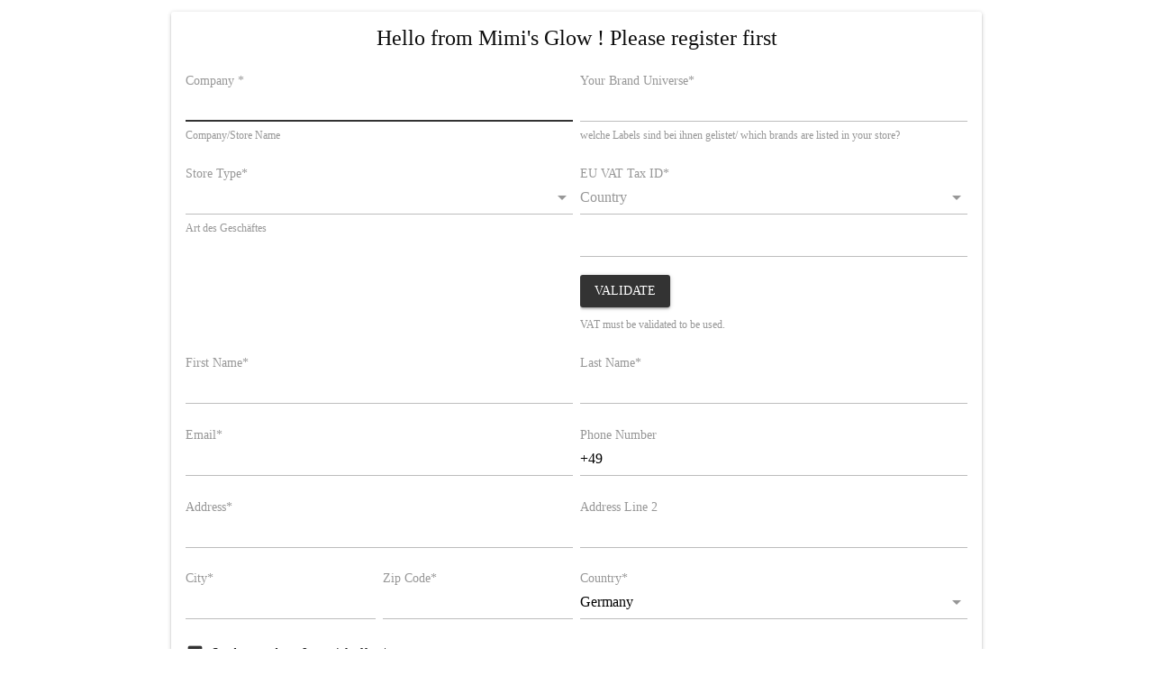

--- FILE ---
content_type: text/html; charset=utf-8
request_url: https://b2b.mimisglow.com/collections/mimis-taschen
body_size: 10553
content:
 
       
      
          
      <!-- using block list: off -->
      <!-- current request path:/collections/mimis-taschen -->
      <!-- shop lock exceptions:/ -->
      <!--restricting page: true -->
      <!--shop locking: on -->
      
      
      
       
        
      

      
      

    
     
    
        
      
        <!-- lock on -->

            
                
<!DOCTYPE html>
<html lang="en">
<head> 

<meta name="title" content="MIMI&#39;S Taschen - Login"> 

  <meta name="description" content=" ">

<meta name="viewport" content="user-scalable=no, initial-scale=1, maximum-scale=1, minimum-scale=1, width=device-width">
<title>MIMI&#39;S Taschen - Login</title>

<script>window.performance && window.performance.mark && window.performance.mark('shopify.content_for_header.start');</script><meta id="shopify-digital-wallet" name="shopify-digital-wallet" content="/58614349999/digital_wallets/dialog">
<link rel="alternate" type="application/atom+xml" title="Feed" href="/collections/mimis-taschen.atom" />
<link rel="next" href="/collections/mimis-taschen?page=2">
<link rel="alternate" type="application/json+oembed" href="https://b2b.mimisglow.com/collections/mimis-taschen.oembed">
<script async="async" src="/checkouts/internal/preloads.js?locale=de-DE"></script>
<script id="shopify-features" type="application/json">{"accessToken":"fb2acacc8e8c345009b12ca7424c016e","betas":["rich-media-storefront-analytics"],"domain":"b2b.mimisglow.com","predictiveSearch":true,"shopId":58614349999,"locale":"de"}</script>
<script>var Shopify = Shopify || {};
Shopify.shop = "mimis-glow-b2b.myshopify.com";
Shopify.locale = "de";
Shopify.currency = {"active":"EUR","rate":"1.0"};
Shopify.country = "DE";
Shopify.theme = {"name":"Atelier","id":185614631178,"schema_name":"Atelier","schema_version":"3.1.0","theme_store_id":3621,"role":"main"};
Shopify.theme.handle = "null";
Shopify.theme.style = {"id":null,"handle":null};
Shopify.cdnHost = "b2b.mimisglow.com/cdn";
Shopify.routes = Shopify.routes || {};
Shopify.routes.root = "/";</script>
<script type="module">!function(o){(o.Shopify=o.Shopify||{}).modules=!0}(window);</script>
<script>!function(o){function n(){var o=[];function n(){o.push(Array.prototype.slice.apply(arguments))}return n.q=o,n}var t=o.Shopify=o.Shopify||{};t.loadFeatures=n(),t.autoloadFeatures=n()}(window);</script>
<script id="shop-js-analytics" type="application/json">{"pageType":"collection"}</script>
<script defer="defer" async type="module" src="//b2b.mimisglow.com/cdn/shopifycloud/shop-js/modules/v2/client.init-shop-cart-sync_BxliUFcT.de.esm.js"></script>
<script defer="defer" async type="module" src="//b2b.mimisglow.com/cdn/shopifycloud/shop-js/modules/v2/chunk.common_D4c7gLTG.esm.js"></script>
<script type="module">
  await import("//b2b.mimisglow.com/cdn/shopifycloud/shop-js/modules/v2/client.init-shop-cart-sync_BxliUFcT.de.esm.js");
await import("//b2b.mimisglow.com/cdn/shopifycloud/shop-js/modules/v2/chunk.common_D4c7gLTG.esm.js");

  window.Shopify.SignInWithShop?.initShopCartSync?.({"fedCMEnabled":true,"windoidEnabled":true});

</script>
<script>(function() {
  var isLoaded = false;
  function asyncLoad() {
    if (isLoaded) return;
    isLoaded = true;
    var urls = ["https:\/\/boostsales.apps.avada.io\/scripttag\/countdown\/avada-countdown.min.js?shop=mimis-glow-b2b.myshopify.com","https:\/\/boostsales.apps.avada.io\/scripttag\/badge\/avada-badge.min.js?shop=mimis-glow-b2b.myshopify.com","https:\/\/cdn.shopify.com\/s\/files\/1\/0586\/1434\/9999\/t\/10\/assets\/booster_eu_cookie_58614349999.js?v=1688914330\u0026shop=mimis-glow-b2b.myshopify.com"];
    for (var i = 0; i < urls.length; i++) {
      var s = document.createElement('script');
      s.type = 'text/javascript';
      s.async = true;
      s.src = urls[i];
      var x = document.getElementsByTagName('script')[0];
      x.parentNode.insertBefore(s, x);
    }
  };
  if(window.attachEvent) {
    window.attachEvent('onload', asyncLoad);
  } else {
    window.addEventListener('load', asyncLoad, false);
  }
})();</script>
<script id="__st">var __st={"a":58614349999,"offset":3600,"reqid":"ea91fcd2-b380-424b-8ea0-05234e710569-1764655781","pageurl":"b2b.mimisglow.com\/collections\/mimis-taschen","u":"c07cd148b4e6","p":"collection","rtyp":"collection","rid":485975523594};</script>
<script>window.ShopifyPaypalV4VisibilityTracking = true;</script>
<script id="form-persister">!function(){'use strict';const t='contact',e='new_comment',n=[[t,t],['blogs',e],['comments',e],[t,'customer']],o='password',r='form_key',c=['recaptcha-v3-token','g-recaptcha-response','h-captcha-response',o],s=()=>{try{return window.sessionStorage}catch{return}},i='__shopify_v',u=t=>t.elements[r],a=function(){const t=[...n].map((([t,e])=>`form[action*='/${t}']:not([data-nocaptcha='true']) input[name='form_type'][value='${e}']`)).join(',');var e;return e=t,()=>e?[...document.querySelectorAll(e)].map((t=>t.form)):[]}();function m(t){const e=u(t);a().includes(t)&&(!e||!e.value)&&function(t){try{if(!s())return;!function(t){const e=s();if(!e)return;const n=u(t);if(!n)return;const o=n.value;o&&e.removeItem(o)}(t);const e=Array.from(Array(32),(()=>Math.random().toString(36)[2])).join('');!function(t,e){u(t)||t.append(Object.assign(document.createElement('input'),{type:'hidden',name:r})),t.elements[r].value=e}(t,e),function(t,e){const n=s();if(!n)return;const r=[...t.querySelectorAll(`input[type='${o}']`)].map((({name:t})=>t)),u=[...c,...r],a={};for(const[o,c]of new FormData(t).entries())u.includes(o)||(a[o]=c);n.setItem(e,JSON.stringify({[i]:1,action:t.action,data:a}))}(t,e)}catch(e){console.error('failed to persist form',e)}}(t)}const f=t=>{if('true'===t.dataset.persistBound)return;const e=function(t,e){const n=function(t){return'function'==typeof t.submit?t.submit:HTMLFormElement.prototype.submit}(t).bind(t);return function(){let t;return()=>{t||(t=!0,(()=>{try{e(),n()}catch(t){(t=>{console.error('form submit failed',t)})(t)}})(),setTimeout((()=>t=!1),250))}}()}(t,(()=>{m(t)}));!function(t,e){if('function'==typeof t.submit&&'function'==typeof e)try{t.submit=e}catch{}}(t,e),t.addEventListener('submit',(t=>{t.preventDefault(),e()})),t.dataset.persistBound='true'};!function(){function t(t){const e=(t=>{const e=t.target;return e instanceof HTMLFormElement?e:e&&e.form})(t);e&&m(e)}document.addEventListener('submit',t),document.addEventListener('DOMContentLoaded',(()=>{const e=a();for(const t of e)f(t);var n;n=document.body,new window.MutationObserver((t=>{for(const e of t)if('childList'===e.type&&e.addedNodes.length)for(const t of e.addedNodes)1===t.nodeType&&'FORM'===t.tagName&&a().includes(t)&&f(t)})).observe(n,{childList:!0,subtree:!0,attributes:!1}),document.removeEventListener('submit',t)}))}()}();</script>
<script integrity="sha256-52AcMU7V7pcBOXWImdc/TAGTFKeNjmkeM1Pvks/DTgc=" data-source-attribution="shopify.loadfeatures" defer="defer" src="//b2b.mimisglow.com/cdn/shopifycloud/storefront/assets/storefront/load_feature-81c60534.js" crossorigin="anonymous"></script>
<script data-source-attribution="shopify.dynamic_checkout.dynamic.init">var Shopify=Shopify||{};Shopify.PaymentButton=Shopify.PaymentButton||{isStorefrontPortableWallets:!0,init:function(){window.Shopify.PaymentButton.init=function(){};var t=document.createElement("script");t.src="https://b2b.mimisglow.com/cdn/shopifycloud/portable-wallets/latest/portable-wallets.de.js",t.type="module",document.head.appendChild(t)}};
</script>
<script data-source-attribution="shopify.dynamic_checkout.buyer_consent">
  function portableWalletsHideBuyerConsent(e){var t=document.getElementById("shopify-buyer-consent"),n=document.getElementById("shopify-subscription-policy-button");t&&n&&(t.classList.add("hidden"),t.setAttribute("aria-hidden","true"),n.removeEventListener("click",e))}function portableWalletsShowBuyerConsent(e){var t=document.getElementById("shopify-buyer-consent"),n=document.getElementById("shopify-subscription-policy-button");t&&n&&(t.classList.remove("hidden"),t.removeAttribute("aria-hidden"),n.addEventListener("click",e))}window.Shopify?.PaymentButton&&(window.Shopify.PaymentButton.hideBuyerConsent=portableWalletsHideBuyerConsent,window.Shopify.PaymentButton.showBuyerConsent=portableWalletsShowBuyerConsent);
</script>
<script data-source-attribution="shopify.dynamic_checkout.cart.bootstrap">document.addEventListener("DOMContentLoaded",(function(){function t(){return document.querySelector("shopify-accelerated-checkout-cart, shopify-accelerated-checkout")}if(t())Shopify.PaymentButton.init();else{new MutationObserver((function(e,n){t()&&(Shopify.PaymentButton.init(),n.disconnect())})).observe(document.body,{childList:!0,subtree:!0})}}));
</script>
<link rel="stylesheet" media="screen" href="//b2b.mimisglow.com/cdn/shop/t/12/compiled_assets/styles.css?2623">
<script id="sections-script" data-sections="main-collection" defer="defer" src="//b2b.mimisglow.com/cdn/shop/t/12/compiled_assets/scripts.js?2623"></script>
<script>window.performance && window.performance.mark && window.performance.mark('shopify.content_for_header.end');</script>
<link rel="canonical" href="https://b2b.mimisglow.com/collections/mimis-taschen">
<link href="https://monorail-edge.shopifysvc.com" rel="dns-prefetch">
<script>(function(){if ("sendBeacon" in navigator && "performance" in window) {try {var session_token_from_headers = performance.getEntriesByType('navigation')[0].serverTiming.find(x => x.name == '_s').description;} catch {var session_token_from_headers = undefined;}var session_cookie_matches = document.cookie.match(/_shopify_s=([^;]*)/);var session_token_from_cookie = session_cookie_matches && session_cookie_matches.length === 2 ? session_cookie_matches[1] : "";var session_token = session_token_from_headers || session_token_from_cookie || "";function handle_abandonment_event(e) {var entries = performance.getEntries().filter(function(entry) {return /monorail-edge.shopifysvc.com/.test(entry.name);});if (!window.abandonment_tracked && entries.length === 0) {window.abandonment_tracked = true;var currentMs = Date.now();var navigation_start = performance.timing.navigationStart;var payload = {shop_id: 58614349999,url: window.location.href,navigation_start,duration: currentMs - navigation_start,session_token,page_type: "collection"};window.navigator.sendBeacon("https://monorail-edge.shopifysvc.com/v1/produce", JSON.stringify({schema_id: "online_store_buyer_site_abandonment/1.1",payload: payload,metadata: {event_created_at_ms: currentMs,event_sent_at_ms: currentMs}}));}}window.addEventListener('pagehide', handle_abandonment_event);}}());</script>
<script id="web-pixels-manager-setup">(function e(e,d,r,n,o){if(void 0===o&&(o={}),!Boolean(null===(a=null===(i=window.Shopify)||void 0===i?void 0:i.analytics)||void 0===a?void 0:a.replayQueue)){var i,a;window.Shopify=window.Shopify||{};var t=window.Shopify;t.analytics=t.analytics||{};var s=t.analytics;s.replayQueue=[],s.publish=function(e,d,r){return s.replayQueue.push([e,d,r]),!0};try{self.performance.mark("wpm:start")}catch(e){}var l=function(){var e={modern:/Edge?\/(1{2}[4-9]|1[2-9]\d|[2-9]\d{2}|\d{4,})\.\d+(\.\d+|)|Firefox\/(1{2}[4-9]|1[2-9]\d|[2-9]\d{2}|\d{4,})\.\d+(\.\d+|)|Chrom(ium|e)\/(9{2}|\d{3,})\.\d+(\.\d+|)|(Maci|X1{2}).+ Version\/(15\.\d+|(1[6-9]|[2-9]\d|\d{3,})\.\d+)([,.]\d+|)( \(\w+\)|)( Mobile\/\w+|) Safari\/|Chrome.+OPR\/(9{2}|\d{3,})\.\d+\.\d+|(CPU[ +]OS|iPhone[ +]OS|CPU[ +]iPhone|CPU IPhone OS|CPU iPad OS)[ +]+(15[._]\d+|(1[6-9]|[2-9]\d|\d{3,})[._]\d+)([._]\d+|)|Android:?[ /-](13[3-9]|1[4-9]\d|[2-9]\d{2}|\d{4,})(\.\d+|)(\.\d+|)|Android.+Firefox\/(13[5-9]|1[4-9]\d|[2-9]\d{2}|\d{4,})\.\d+(\.\d+|)|Android.+Chrom(ium|e)\/(13[3-9]|1[4-9]\d|[2-9]\d{2}|\d{4,})\.\d+(\.\d+|)|SamsungBrowser\/([2-9]\d|\d{3,})\.\d+/,legacy:/Edge?\/(1[6-9]|[2-9]\d|\d{3,})\.\d+(\.\d+|)|Firefox\/(5[4-9]|[6-9]\d|\d{3,})\.\d+(\.\d+|)|Chrom(ium|e)\/(5[1-9]|[6-9]\d|\d{3,})\.\d+(\.\d+|)([\d.]+$|.*Safari\/(?![\d.]+ Edge\/[\d.]+$))|(Maci|X1{2}).+ Version\/(10\.\d+|(1[1-9]|[2-9]\d|\d{3,})\.\d+)([,.]\d+|)( \(\w+\)|)( Mobile\/\w+|) Safari\/|Chrome.+OPR\/(3[89]|[4-9]\d|\d{3,})\.\d+\.\d+|(CPU[ +]OS|iPhone[ +]OS|CPU[ +]iPhone|CPU IPhone OS|CPU iPad OS)[ +]+(10[._]\d+|(1[1-9]|[2-9]\d|\d{3,})[._]\d+)([._]\d+|)|Android:?[ /-](13[3-9]|1[4-9]\d|[2-9]\d{2}|\d{4,})(\.\d+|)(\.\d+|)|Mobile Safari.+OPR\/([89]\d|\d{3,})\.\d+\.\d+|Android.+Firefox\/(13[5-9]|1[4-9]\d|[2-9]\d{2}|\d{4,})\.\d+(\.\d+|)|Android.+Chrom(ium|e)\/(13[3-9]|1[4-9]\d|[2-9]\d{2}|\d{4,})\.\d+(\.\d+|)|Android.+(UC? ?Browser|UCWEB|U3)[ /]?(15\.([5-9]|\d{2,})|(1[6-9]|[2-9]\d|\d{3,})\.\d+)\.\d+|SamsungBrowser\/(5\.\d+|([6-9]|\d{2,})\.\d+)|Android.+MQ{2}Browser\/(14(\.(9|\d{2,})|)|(1[5-9]|[2-9]\d|\d{3,})(\.\d+|))(\.\d+|)|K[Aa][Ii]OS\/(3\.\d+|([4-9]|\d{2,})\.\d+)(\.\d+|)/},d=e.modern,r=e.legacy,n=navigator.userAgent;return n.match(d)?"modern":n.match(r)?"legacy":"unknown"}(),u="modern"===l?"modern":"legacy",c=(null!=n?n:{modern:"",legacy:""})[u],f=function(e){return[e.baseUrl,"/wpm","/b",e.hashVersion,"modern"===e.buildTarget?"m":"l",".js"].join("")}({baseUrl:d,hashVersion:r,buildTarget:u}),m=function(e){var d=e.version,r=e.bundleTarget,n=e.surface,o=e.pageUrl,i=e.monorailEndpoint;return{emit:function(e){var a=e.status,t=e.errorMsg,s=(new Date).getTime(),l=JSON.stringify({metadata:{event_sent_at_ms:s},events:[{schema_id:"web_pixels_manager_load/3.1",payload:{version:d,bundle_target:r,page_url:o,status:a,surface:n,error_msg:t},metadata:{event_created_at_ms:s}}]});if(!i)return console&&console.warn&&console.warn("[Web Pixels Manager] No Monorail endpoint provided, skipping logging."),!1;try{return self.navigator.sendBeacon.bind(self.navigator)(i,l)}catch(e){}var u=new XMLHttpRequest;try{return u.open("POST",i,!0),u.setRequestHeader("Content-Type","text/plain"),u.send(l),!0}catch(e){return console&&console.warn&&console.warn("[Web Pixels Manager] Got an unhandled error while logging to Monorail."),!1}}}}({version:r,bundleTarget:l,surface:e.surface,pageUrl:self.location.href,monorailEndpoint:e.monorailEndpoint});try{o.browserTarget=l,function(e){var d=e.src,r=e.async,n=void 0===r||r,o=e.onload,i=e.onerror,a=e.sri,t=e.scriptDataAttributes,s=void 0===t?{}:t,l=document.createElement("script"),u=document.querySelector("head"),c=document.querySelector("body");if(l.async=n,l.src=d,a&&(l.integrity=a,l.crossOrigin="anonymous"),s)for(var f in s)if(Object.prototype.hasOwnProperty.call(s,f))try{l.dataset[f]=s[f]}catch(e){}if(o&&l.addEventListener("load",o),i&&l.addEventListener("error",i),u)u.appendChild(l);else{if(!c)throw new Error("Did not find a head or body element to append the script");c.appendChild(l)}}({src:f,async:!0,onload:function(){if(!function(){var e,d;return Boolean(null===(d=null===(e=window.Shopify)||void 0===e?void 0:e.analytics)||void 0===d?void 0:d.initialized)}()){var d=window.webPixelsManager.init(e)||void 0;if(d){var r=window.Shopify.analytics;r.replayQueue.forEach((function(e){var r=e[0],n=e[1],o=e[2];d.publishCustomEvent(r,n,o)})),r.replayQueue=[],r.publish=d.publishCustomEvent,r.visitor=d.visitor,r.initialized=!0}}},onerror:function(){return m.emit({status:"failed",errorMsg:"".concat(f," has failed to load")})},sri:function(e){var d=/^sha384-[A-Za-z0-9+/=]+$/;return"string"==typeof e&&d.test(e)}(c)?c:"",scriptDataAttributes:o}),m.emit({status:"loading"})}catch(e){m.emit({status:"failed",errorMsg:(null==e?void 0:e.message)||"Unknown error"})}}})({shopId: 58614349999,storefrontBaseUrl: "https://b2b.mimisglow.com",extensionsBaseUrl: "https://extensions.shopifycdn.com/cdn/shopifycloud/web-pixels-manager",monorailEndpoint: "https://monorail-edge.shopifysvc.com/unstable/produce_batch",surface: "storefront-renderer",enabledBetaFlags: ["2dca8a86"],webPixelsConfigList: [{"id":"1044971786","configuration":"{\"config\":\"{\\\"pixel_id\\\":\\\"G-2H82G87S5Q\\\",\\\"gtag_events\\\":[{\\\"type\\\":\\\"purchase\\\",\\\"action_label\\\":\\\"G-2H82G87S5Q\\\"},{\\\"type\\\":\\\"page_view\\\",\\\"action_label\\\":\\\"G-2H82G87S5Q\\\"},{\\\"type\\\":\\\"view_item\\\",\\\"action_label\\\":\\\"G-2H82G87S5Q\\\"},{\\\"type\\\":\\\"search\\\",\\\"action_label\\\":\\\"G-2H82G87S5Q\\\"},{\\\"type\\\":\\\"add_to_cart\\\",\\\"action_label\\\":\\\"G-2H82G87S5Q\\\"},{\\\"type\\\":\\\"begin_checkout\\\",\\\"action_label\\\":\\\"G-2H82G87S5Q\\\"},{\\\"type\\\":\\\"add_payment_info\\\",\\\"action_label\\\":\\\"G-2H82G87S5Q\\\"}],\\\"enable_monitoring_mode\\\":false}\"}","eventPayloadVersion":"v1","runtimeContext":"OPEN","scriptVersion":"b2a88bafab3e21179ed38636efcd8a93","type":"APP","apiClientId":1780363,"privacyPurposes":[],"dataSharingAdjustments":{"protectedCustomerApprovalScopes":["read_customer_address","read_customer_email","read_customer_name","read_customer_personal_data","read_customer_phone"]}},{"id":"shopify-app-pixel","configuration":"{}","eventPayloadVersion":"v1","runtimeContext":"STRICT","scriptVersion":"0450","apiClientId":"shopify-pixel","type":"APP","privacyPurposes":["ANALYTICS","MARKETING"]},{"id":"shopify-custom-pixel","eventPayloadVersion":"v1","runtimeContext":"LAX","scriptVersion":"0450","apiClientId":"shopify-pixel","type":"CUSTOM","privacyPurposes":["ANALYTICS","MARKETING"]}],isMerchantRequest: false,initData: {"shop":{"name":"Mimi's Glow Accessories - B2B","paymentSettings":{"currencyCode":"EUR"},"myshopifyDomain":"mimis-glow-b2b.myshopify.com","countryCode":"DE","storefrontUrl":"https:\/\/b2b.mimisglow.com"},"customer":null,"cart":null,"checkout":null,"productVariants":[],"purchasingCompany":null},},"https://b2b.mimisglow.com/cdn","ae1676cfwd2530674p4253c800m34e853cb",{"modern":"","legacy":""},{"shopId":"58614349999","storefrontBaseUrl":"https:\/\/b2b.mimisglow.com","extensionBaseUrl":"https:\/\/extensions.shopifycdn.com\/cdn\/shopifycloud\/web-pixels-manager","surface":"storefront-renderer","enabledBetaFlags":"[\"2dca8a86\"]","isMerchantRequest":"false","hashVersion":"ae1676cfwd2530674p4253c800m34e853cb","publish":"custom","events":"[[\"page_viewed\",{}],[\"collection_viewed\",{\"collection\":{\"id\":\"485975523594\",\"title\":\"MIMI'S Taschen\",\"productVariants\":[{\"price\":{\"amount\":48.0,\"currencyCode\":\"EUR\"},\"product\":{\"title\":\"Romy Kosmetiktasche L Magic Mint (VE3)\",\"vendor\":\"Mimi's Glow Accessories\",\"id\":\"8125195092234\",\"untranslatedTitle\":\"Romy Kosmetiktasche L Magic Mint (VE3)\",\"url\":\"\/products\/romy-kosmetiktasche-l-magic-mint-ve3\",\"type\":\"Taschen\"},\"id\":\"44213675294986\",\"image\":{\"src\":\"\/\/b2b.mimisglow.com\/cdn\/shop\/files\/IMG_7449-Photoroom_1_9ed48e4a-e1b9-422b-b563-87254b6c9266.jpg?v=1736221531\"},\"sku\":\"ROM-MAG-VE3\",\"title\":\"Default Title\",\"untranslatedTitle\":\"Default Title\"},{\"price\":{\"amount\":66.0,\"currencyCode\":\"EUR\"},\"product\":{\"title\":\"Kulturbeutel Ava Magic Mint (VE3)\",\"vendor\":\"B2B Mimi's Glow Accessories\",\"id\":\"9884180185354\",\"untranslatedTitle\":\"Kulturbeutel Ava Magic Mint (VE3)\",\"url\":\"\/products\/kulturbeutel-ava-magic-mint-ve3\",\"type\":\"Taschen\"},\"id\":\"50556578070794\",\"image\":{\"src\":\"\/\/b2b.mimisglow.com\/cdn\/shop\/files\/IMG_7415-2-Photoroom_04fa2198-fb77-4231-a06b-a5e3bf524128.jpg?v=1762854553\"},\"sku\":\"AVA-MAG-VE3\",\"title\":\"Default Title\",\"untranslatedTitle\":\"Default Title\"},{\"price\":{\"amount\":42.0,\"currencyCode\":\"EUR\"},\"product\":{\"title\":\"Belle Kosmetiktasche M Magic Mint (VE3)\",\"vendor\":\"Mimi's Glow Accessories\",\"id\":\"9884188868874\",\"untranslatedTitle\":\"Belle Kosmetiktasche M Magic Mint (VE3)\",\"url\":\"\/products\/belle-kosmetiktasche-m-magic-mint-ve3\",\"type\":\"Taschen\"},\"id\":\"50556596289802\",\"image\":{\"src\":\"\/\/b2b.mimisglow.com\/cdn\/shop\/files\/magic-mint-5.jpg?v=1762946283\"},\"sku\":\"BEL-MAG-VE3\",\"title\":\"Default Title\",\"untranslatedTitle\":\"Default Title\"},{\"price\":{\"amount\":30.0,\"currencyCode\":\"EUR\"},\"product\":{\"title\":\"Lily Minitasche Magic Mint (VE3)\",\"vendor\":\"Mimi's Glow Accessories\",\"id\":\"9884189458698\",\"untranslatedTitle\":\"Lily Minitasche Magic Mint (VE3)\",\"url\":\"\/products\/lily-minitasche-magic-mint-ve3\",\"type\":\"Taschen\"},\"id\":\"50556597109002\",\"image\":{\"src\":\"\/\/b2b.mimisglow.com\/cdn\/shop\/files\/IMG_7468-Photoroom.jpg?v=1736221423\"},\"sku\":\"LIL-MAG-VE3\",\"title\":\"Default Title\",\"untranslatedTitle\":\"Default Title\"},{\"price\":{\"amount\":36.0,\"currencyCode\":\"EUR\"},\"product\":{\"title\":\"Suki Mäppchen Magic Mint (VE3)\",\"vendor\":\"Mimi's Glow Accessories\",\"id\":\"9884194144522\",\"untranslatedTitle\":\"Suki Mäppchen Magic Mint (VE3)\",\"url\":\"\/products\/suki-mappchen-magic-mint-ve3\",\"type\":\"Taschen\"},\"id\":\"50556606284042\",\"image\":{\"src\":\"\/\/b2b.mimisglow.com\/cdn\/shop\/files\/IMG_7458-Photoroom.jpg?v=1736221406\"},\"sku\":\"SUK-MAG-VE3\",\"title\":\"Default Title\",\"untranslatedTitle\":\"Default Title\"},{\"price\":{\"amount\":46.8,\"currencyCode\":\"EUR\"},\"product\":{\"title\":\"Cora Kosmetiktasche transparent Magic Mint (VE3)\",\"vendor\":\"Mimi's Glow Accessories\",\"id\":\"8125335503114\",\"untranslatedTitle\":\"Cora Kosmetiktasche transparent Magic Mint (VE3)\",\"url\":\"\/products\/cora-kosmetiktasche-transparent-mint-ve3\",\"type\":\"Taschen\"},\"id\":\"44214148825354\",\"image\":{\"src\":\"\/\/b2b.mimisglow.com\/cdn\/shop\/files\/cora-magic-mint-Photoroom_26bade34-7ba4-4dfd-b399-0f527925c007.jpg?v=1742996219\"},\"sku\":\"COR-MAG-VE3\",\"title\":\"Default Title\",\"untranslatedTitle\":\"Default Title\"},{\"price\":{\"amount\":70.8,\"currencyCode\":\"EUR\"},\"product\":{\"title\":\"Ruby Handytasche Stripes Violet Smaragd (VE3)\",\"vendor\":\"Mimi's Glow Accessories\",\"id\":\"10126245724426\",\"untranslatedTitle\":\"Ruby Handytasche Stripes Violet Smaragd (VE3)\",\"url\":\"\/products\/ruby-handytasche-stripes-violet-smaragd-ve3\",\"type\":\"Taschen\"},\"id\":\"51396796416266\",\"image\":{\"src\":\"\/\/b2b.mimisglow.com\/cdn\/shop\/files\/shopify-image-Photoroom-_1.jpg?v=1751661013\"},\"sku\":\"RUB-VIO-SMA-VE3\",\"title\":\"Default Title\",\"untranslatedTitle\":\"Default Title\"},{\"price\":{\"amount\":70.8,\"currencyCode\":\"EUR\"},\"product\":{\"title\":\"Ruby Handytasche Stripes Princess Pink Magic Mint (VE3)\",\"vendor\":\"Mimi's Glow Accessories\",\"id\":\"10126193852682\",\"untranslatedTitle\":\"Ruby Handytasche Stripes Princess Pink Magic Mint (VE3)\",\"url\":\"\/products\/ruby-handytasche-stripes-princess-pink-magic-mint-ve3\",\"type\":\"Taschen\"},\"id\":\"51396531486986\",\"image\":{\"src\":\"\/\/b2b.mimisglow.com\/cdn\/shop\/files\/shopify-DSC06776.jpg?v=1751660744\"},\"sku\":\"RUB-PRI-MAG-VE3\",\"title\":\"Default Title\",\"untranslatedTitle\":\"Default Title\"},{\"price\":{\"amount\":54.0,\"currencyCode\":\"EUR\"},\"product\":{\"title\":\"Riva Clutch Stripes Princess Pink Magic Mint (VE3)\",\"vendor\":\"Mimi's Glow Accessories\",\"id\":\"10126192771338\",\"untranslatedTitle\":\"Riva Clutch Stripes Princess Pink Magic Mint (VE3)\",\"url\":\"\/products\/riva-clutch-stripes-princess-pink-magic-mint-ve3\",\"type\":\"Taschen\"},\"id\":\"51396511990026\",\"image\":{\"src\":\"\/\/b2b.mimisglow.com\/cdn\/shop\/files\/shopify-riva-image-Photoroom.jpg?v=1751661869\"},\"sku\":\"RIV-VIO-SMA-VE3\",\"title\":\"Default Title\",\"untranslatedTitle\":\"Default Title\"},{\"price\":{\"amount\":57.5,\"currencyCode\":\"EUR\"},\"product\":{\"title\":\"Romy Kosmetiktasche L Stripes Princess Pink Magic Mint (VE3)\",\"vendor\":\"Mimi's Glow Accessories\",\"id\":\"10126193033482\",\"untranslatedTitle\":\"Romy Kosmetiktasche L Stripes Princess Pink Magic Mint (VE3)\",\"url\":\"\/products\/romy-kosmetiktasche-l-stripes-princess-pink-magic-mint-ve3\",\"type\":\"Taschen\"},\"id\":\"51396517200138\",\"image\":{\"src\":\"\/\/b2b.mimisglow.com\/cdn\/shop\/files\/shopify-romy-image-Photoroom-_5.jpg?v=1762853312\"},\"sku\":\"ROM-STR-VIO-SMA-VE3\",\"title\":\"Default Title\",\"untranslatedTitle\":\"Default Title\"},{\"price\":{\"amount\":48.0,\"currencyCode\":\"EUR\"},\"product\":{\"title\":\"Romy Kosmetiktasche L Princess Pink (VE3)\",\"vendor\":\"Mimi's Glow Accessories\",\"id\":\"9884192014602\",\"untranslatedTitle\":\"Romy Kosmetiktasche L Princess Pink (VE3)\",\"url\":\"\/products\/romy-kosmetiktasche-l-princess-pink-ve3\",\"type\":\"Taschen\"},\"id\":\"50556601762058\",\"image\":{\"src\":\"\/\/b2b.mimisglow.com\/cdn\/shop\/files\/IMG_73482-Photoroom_1.jpg?v=1762853283\"},\"sku\":\"ROM-PRI-VE3\",\"title\":\"Default Title\",\"untranslatedTitle\":\"Default Title\"},{\"price\":{\"amount\":66.0,\"currencyCode\":\"EUR\"},\"product\":{\"title\":\"Kulturbeutel Ava Princess Pink (VE3)\",\"vendor\":\"B2B Mimi's Glow Accessories\",\"id\":\"9884191424778\",\"untranslatedTitle\":\"Kulturbeutel Ava Princess Pink (VE3)\",\"url\":\"\/products\/kulturbeutel-ava-princess-pink-ve3\",\"type\":\"Taschen\"},\"id\":\"50556600844554\",\"image\":{\"src\":\"\/\/b2b.mimisglow.com\/cdn\/shop\/files\/IMG_7399-Photoroom.jpg?v=1762854043\"},\"sku\":\"AVA-PRI-VE3\",\"title\":\"Default Title\",\"untranslatedTitle\":\"Default Title\"},{\"price\":{\"amount\":42.0,\"currencyCode\":\"EUR\"},\"product\":{\"title\":\"Belle Kosmetiktasche M Princess Pink (VE3)\",\"vendor\":\"Mimi's Glow Accessories\",\"id\":\"9884193456394\",\"untranslatedTitle\":\"Belle Kosmetiktasche M Princess Pink (VE3)\",\"url\":\"\/products\/belle-kosmetiktasche-m-princess-pink-ve3\",\"type\":\"Taschen\"},\"id\":\"50556604743946\",\"image\":{\"src\":\"\/\/b2b.mimisglow.com\/cdn\/shop\/files\/IMG_7378-Photoroom.jpg?v=1762853293\"},\"sku\":\"BEL-PRI-VE3\",\"title\":\"Default Title\",\"untranslatedTitle\":\"Default Title\"},{\"price\":{\"amount\":30.0,\"currencyCode\":\"EUR\"},\"product\":{\"title\":\"Lily Minitasche Princess Pink (VE3)\",\"vendor\":\"Mimi's Glow Accessories\",\"id\":\"9884192538890\",\"untranslatedTitle\":\"Lily Minitasche Princess Pink (VE3)\",\"url\":\"\/products\/lily-minitasche-princess-pink-ve3\",\"type\":\"Taschen\"},\"id\":\"50556602712330\",\"image\":{\"src\":\"\/\/b2b.mimisglow.com\/cdn\/shop\/files\/IMG_7385-Photoroom.jpg?v=1736221657\"},\"sku\":\"LIL-PRI-VE3\",\"title\":\"Default Title\",\"untranslatedTitle\":\"Default Title\"},{\"price\":{\"amount\":36.0,\"currencyCode\":\"EUR\"},\"product\":{\"title\":\"Suki Mäppchen Princess Pink (VE3)\",\"vendor\":\"Mimi's Glow Accessories\",\"id\":\"9884194963722\",\"untranslatedTitle\":\"Suki Mäppchen Princess Pink (VE3)\",\"url\":\"\/products\/suki-mappchen-princess-pink-ve3\",\"type\":\"Taschen\"},\"id\":\"50556608381194\",\"image\":{\"src\":\"\/\/b2b.mimisglow.com\/cdn\/shop\/files\/IMG_7397-Photoroom.jpg?v=1762853301\"},\"sku\":\"SUK-PRI-VE3\",\"title\":\"Default Title\",\"untranslatedTitle\":\"Default Title\"},{\"price\":{\"amount\":46.8,\"currencyCode\":\"EUR\"},\"product\":{\"title\":\"Cora Kosmetiktasche transparent Princess Pink (VE3)\",\"vendor\":\"Mimi's Glow Accessories\",\"id\":\"9884192866570\",\"untranslatedTitle\":\"Cora Kosmetiktasche transparent Princess Pink (VE3)\",\"url\":\"\/products\/cora-kosmetiktasche-transparent-princess-pink-ve3\",\"type\":\"Taschen\"},\"id\":\"50556603072778\",\"image\":{\"src\":\"\/\/b2b.mimisglow.com\/cdn\/shop\/files\/cora-single-Photoroom.jpg?v=1742995777\"},\"sku\":\"COR-PRI-VE3\",\"title\":\"Default Title\",\"untranslatedTitle\":\"Default Title\"},{\"price\":{\"amount\":30.0,\"currencyCode\":\"EUR\"},\"product\":{\"title\":\"Lia Pouch Flamingo (VE3)\",\"vendor\":\"Mimi's Glow Accessories\",\"id\":\"10289091412234\",\"untranslatedTitle\":\"Lia Pouch Flamingo (VE3)\",\"url\":\"\/products\/lia-pouch-flamingo-ve3\",\"type\":\"\"},\"id\":\"52033616183562\",\"image\":{\"src\":\"\/\/b2b.mimisglow.com\/cdn\/shop\/files\/lia-flamingo.jpg?v=1762766962\"},\"sku\":\"LIA-FLA-VE3\",\"title\":\"Default Title\",\"untranslatedTitle\":\"Default Title\"},{\"price\":{\"amount\":49.5,\"currencyCode\":\"EUR\"},\"product\":{\"title\":\"Stella Clutch Flamingo (VE3)\",\"vendor\":\"Mimi's Glow Accessories\",\"id\":\"10272515555594\",\"untranslatedTitle\":\"Stella Clutch Flamingo (VE3)\",\"url\":\"\/products\/stella-clutch-flamingo-ve3\",\"type\":\"\"},\"id\":\"51949947650314\",\"image\":{\"src\":\"\/\/b2b.mimisglow.com\/cdn\/shop\/files\/IMG_2914.jpg?v=1762981139\"},\"sku\":\"STE-FLA-VE3\",\"title\":\"Default Title\",\"untranslatedTitle\":\"Default Title\"},{\"price\":{\"amount\":30.0,\"currencyCode\":\"EUR\"},\"product\":{\"title\":\"Lia Pouch Raspberry (VE3)\",\"vendor\":\"Mimi's Glow Accessories\",\"id\":\"10289098555658\",\"untranslatedTitle\":\"Lia Pouch Raspberry (VE3)\",\"url\":\"\/products\/lia-pouch-raspberry-ve3\",\"type\":\"\"},\"id\":\"52033655505162\",\"image\":{\"src\":\"\/\/b2b.mimisglow.com\/cdn\/shop\/files\/IMG_2899.jpg?v=1762972566\"},\"sku\":\"LIA-RAS-VE3\",\"title\":\"Default Title\",\"untranslatedTitle\":\"Default Title\"},{\"price\":{\"amount\":49.5,\"currencyCode\":\"EUR\"},\"product\":{\"title\":\"Stella Clutch Raspberry (VE3)\",\"vendor\":\"Mimi's Glow Accessories\",\"id\":\"10272512213258\",\"untranslatedTitle\":\"Stella Clutch Raspberry (VE3)\",\"url\":\"\/products\/stella-clutch-raspberry-ve3\",\"type\":\"\"},\"id\":\"51949936148746\",\"image\":{\"src\":\"\/\/b2b.mimisglow.com\/cdn\/shop\/files\/DSC00005.jpg?v=1762982685\"},\"sku\":\"STE-RAS-VE3\",\"title\":\"Default Title\",\"untranslatedTitle\":\"Default Title\"},{\"price\":{\"amount\":66.0,\"currencyCode\":\"EUR\"},\"product\":{\"title\":\"Lucia Samt-Tasche Magenta (VE3)\",\"vendor\":\"Mimi's Glow Accessories\",\"id\":\"9566047469834\",\"untranslatedTitle\":\"Lucia Samt-Tasche Magenta (VE3)\",\"url\":\"\/products\/lucia-samt-tasche-magenta-ve3\",\"type\":\"Taschen\"},\"id\":\"49556072071434\",\"image\":{\"src\":\"\/\/b2b.mimisglow.com\/cdn\/shop\/files\/magenta-2-Photoroom-Photoroom.jpg?v=1763039926\"},\"sku\":\"LUC-MAG-VE3\",\"title\":\"Default Title\",\"untranslatedTitle\":\"Default Title\"},{\"price\":{\"amount\":54.0,\"currencyCode\":\"EUR\"},\"product\":{\"title\":\"Lola Samt-Tasche Magenta (VE3)\",\"vendor\":\"Mimi's Glow Accessories\",\"id\":\"9566050812170\",\"untranslatedTitle\":\"Lola Samt-Tasche Magenta (VE3)\",\"url\":\"\/products\/lola-samt-tasche-magenta-ve3\",\"type\":\"Taschen\"},\"id\":\"49556095172874\",\"image\":{\"src\":\"\/\/b2b.mimisglow.com\/cdn\/shop\/files\/magenta-5-PhotoroomKopie-Photoroom.jpg?v=1763039979\"},\"sku\":\"LOL-MAG-VE3\",\"title\":\"Default Title\",\"untranslatedTitle\":\"Default Title\"},{\"price\":{\"amount\":42.0,\"currencyCode\":\"EUR\"},\"product\":{\"title\":\"Selma Samt Mäppchen  Magenta (VE3)\",\"vendor\":\"Mimi's Glow Accessories\",\"id\":\"9566843666698\",\"untranslatedTitle\":\"Selma Samt Mäppchen  Magenta (VE3)\",\"url\":\"\/products\/selma-samt-mappchen-magenta-ve3\",\"type\":\"Taschen\"},\"id\":\"49560543396106\",\"image\":{\"src\":\"\/\/b2b.mimisglow.com\/cdn\/shop\/files\/IMG_7927-Photoroom.jpg?v=1763040083\"},\"sku\":\"SEL-MAG-VE3\",\"title\":\"Default Title\",\"untranslatedTitle\":\"Default Title\"},{\"price\":{\"amount\":66.0,\"currencyCode\":\"EUR\"},\"product\":{\"title\":\"Kulturbeutel Ava Neon Pink (VE3)\",\"vendor\":\"B2B Mimi's Glow Accessories\",\"id\":\"8125150232842\",\"untranslatedTitle\":\"Kulturbeutel Ava Neon Pink (VE3)\",\"url\":\"\/products\/kulturbeutel-ava-neon-pink-ve3\",\"type\":\"Taschen\"},\"id\":\"44213478162698\",\"image\":{\"src\":\"\/\/b2b.mimisglow.com\/cdn\/shop\/files\/ava-neon-pink-kosmetik-tasche-gross-1-Photoroom.jpg?v=1762872598\"},\"sku\":\"AVA-NEO-P-VE3\",\"title\":\"Default Title\",\"untranslatedTitle\":\"Default Title\"}]}}]]"});</script><script>
  window.ShopifyAnalytics = window.ShopifyAnalytics || {};
  window.ShopifyAnalytics.meta = window.ShopifyAnalytics.meta || {};
  window.ShopifyAnalytics.meta.currency = 'EUR';
  var meta = {"products":[{"id":8125195092234,"gid":"gid:\/\/shopify\/Product\/8125195092234","vendor":"Mimi's Glow Accessories","type":"Taschen","variants":[{"id":44213675294986,"price":4800,"name":"Romy Kosmetiktasche L Magic Mint (VE3)","public_title":null,"sku":"ROM-MAG-VE3"}],"remote":false},{"id":9884180185354,"gid":"gid:\/\/shopify\/Product\/9884180185354","vendor":"B2B Mimi's Glow Accessories","type":"Taschen","variants":[{"id":50556578070794,"price":6600,"name":"Kulturbeutel Ava Magic Mint (VE3)","public_title":null,"sku":"AVA-MAG-VE3"}],"remote":false},{"id":9884188868874,"gid":"gid:\/\/shopify\/Product\/9884188868874","vendor":"Mimi's Glow Accessories","type":"Taschen","variants":[{"id":50556596289802,"price":4200,"name":"Belle Kosmetiktasche M Magic Mint (VE3)","public_title":null,"sku":"BEL-MAG-VE3"}],"remote":false},{"id":9884189458698,"gid":"gid:\/\/shopify\/Product\/9884189458698","vendor":"Mimi's Glow Accessories","type":"Taschen","variants":[{"id":50556597109002,"price":3000,"name":"Lily Minitasche Magic Mint (VE3)","public_title":null,"sku":"LIL-MAG-VE3"}],"remote":false},{"id":9884194144522,"gid":"gid:\/\/shopify\/Product\/9884194144522","vendor":"Mimi's Glow Accessories","type":"Taschen","variants":[{"id":50556606284042,"price":3600,"name":"Suki Mäppchen Magic Mint (VE3)","public_title":null,"sku":"SUK-MAG-VE3"}],"remote":false},{"id":8125335503114,"gid":"gid:\/\/shopify\/Product\/8125335503114","vendor":"Mimi's Glow Accessories","type":"Taschen","variants":[{"id":44214148825354,"price":4680,"name":"Cora Kosmetiktasche transparent Magic Mint (VE3)","public_title":null,"sku":"COR-MAG-VE3"}],"remote":false},{"id":10126245724426,"gid":"gid:\/\/shopify\/Product\/10126245724426","vendor":"Mimi's Glow Accessories","type":"Taschen","variants":[{"id":51396796416266,"price":7080,"name":"Ruby Handytasche Stripes Violet Smaragd (VE3)","public_title":null,"sku":"RUB-VIO-SMA-VE3"}],"remote":false},{"id":10126193852682,"gid":"gid:\/\/shopify\/Product\/10126193852682","vendor":"Mimi's Glow Accessories","type":"Taschen","variants":[{"id":51396531486986,"price":7080,"name":"Ruby Handytasche Stripes Princess Pink Magic Mint (VE3)","public_title":null,"sku":"RUB-PRI-MAG-VE3"}],"remote":false},{"id":10126192771338,"gid":"gid:\/\/shopify\/Product\/10126192771338","vendor":"Mimi's Glow Accessories","type":"Taschen","variants":[{"id":51396511990026,"price":5400,"name":"Riva Clutch Stripes Princess Pink Magic Mint (VE3)","public_title":null,"sku":"RIV-VIO-SMA-VE3"}],"remote":false},{"id":10126193033482,"gid":"gid:\/\/shopify\/Product\/10126193033482","vendor":"Mimi's Glow Accessories","type":"Taschen","variants":[{"id":51396517200138,"price":5750,"name":"Romy Kosmetiktasche L Stripes Princess Pink Magic Mint (VE3)","public_title":null,"sku":"ROM-STR-VIO-SMA-VE3"}],"remote":false},{"id":9884192014602,"gid":"gid:\/\/shopify\/Product\/9884192014602","vendor":"Mimi's Glow Accessories","type":"Taschen","variants":[{"id":50556601762058,"price":4800,"name":"Romy Kosmetiktasche L Princess Pink (VE3)","public_title":null,"sku":"ROM-PRI-VE3"}],"remote":false},{"id":9884191424778,"gid":"gid:\/\/shopify\/Product\/9884191424778","vendor":"B2B Mimi's Glow Accessories","type":"Taschen","variants":[{"id":50556600844554,"price":6600,"name":"Kulturbeutel Ava Princess Pink (VE3)","public_title":null,"sku":"AVA-PRI-VE3"}],"remote":false},{"id":9884193456394,"gid":"gid:\/\/shopify\/Product\/9884193456394","vendor":"Mimi's Glow Accessories","type":"Taschen","variants":[{"id":50556604743946,"price":4200,"name":"Belle Kosmetiktasche M Princess Pink (VE3)","public_title":null,"sku":"BEL-PRI-VE3"}],"remote":false},{"id":9884192538890,"gid":"gid:\/\/shopify\/Product\/9884192538890","vendor":"Mimi's Glow Accessories","type":"Taschen","variants":[{"id":50556602712330,"price":3000,"name":"Lily Minitasche Princess Pink (VE3)","public_title":null,"sku":"LIL-PRI-VE3"}],"remote":false},{"id":9884194963722,"gid":"gid:\/\/shopify\/Product\/9884194963722","vendor":"Mimi's Glow Accessories","type":"Taschen","variants":[{"id":50556608381194,"price":3600,"name":"Suki Mäppchen Princess Pink (VE3)","public_title":null,"sku":"SUK-PRI-VE3"}],"remote":false},{"id":9884192866570,"gid":"gid:\/\/shopify\/Product\/9884192866570","vendor":"Mimi's Glow Accessories","type":"Taschen","variants":[{"id":50556603072778,"price":4680,"name":"Cora Kosmetiktasche transparent Princess Pink (VE3)","public_title":null,"sku":"COR-PRI-VE3"}],"remote":false},{"id":10289091412234,"gid":"gid:\/\/shopify\/Product\/10289091412234","vendor":"Mimi's Glow Accessories","type":"","variants":[{"id":52033616183562,"price":3000,"name":"Lia Pouch Flamingo (VE3)","public_title":null,"sku":"LIA-FLA-VE3"}],"remote":false},{"id":10272515555594,"gid":"gid:\/\/shopify\/Product\/10272515555594","vendor":"Mimi's Glow Accessories","type":"","variants":[{"id":51949947650314,"price":4950,"name":"Stella Clutch Flamingo (VE3)","public_title":null,"sku":"STE-FLA-VE3"}],"remote":false},{"id":10289098555658,"gid":"gid:\/\/shopify\/Product\/10289098555658","vendor":"Mimi's Glow Accessories","type":"","variants":[{"id":52033655505162,"price":3000,"name":"Lia Pouch Raspberry (VE3)","public_title":null,"sku":"LIA-RAS-VE3"}],"remote":false},{"id":10272512213258,"gid":"gid:\/\/shopify\/Product\/10272512213258","vendor":"Mimi's Glow Accessories","type":"","variants":[{"id":51949936148746,"price":4950,"name":"Stella Clutch Raspberry (VE3)","public_title":null,"sku":"STE-RAS-VE3"}],"remote":false},{"id":9566047469834,"gid":"gid:\/\/shopify\/Product\/9566047469834","vendor":"Mimi's Glow Accessories","type":"Taschen","variants":[{"id":49556072071434,"price":6600,"name":"Lucia Samt-Tasche Magenta (VE3)","public_title":null,"sku":"LUC-MAG-VE3"}],"remote":false},{"id":9566050812170,"gid":"gid:\/\/shopify\/Product\/9566050812170","vendor":"Mimi's Glow Accessories","type":"Taschen","variants":[{"id":49556095172874,"price":5400,"name":"Lola Samt-Tasche Magenta (VE3)","public_title":null,"sku":"LOL-MAG-VE3"}],"remote":false},{"id":9566843666698,"gid":"gid:\/\/shopify\/Product\/9566843666698","vendor":"Mimi's Glow Accessories","type":"Taschen","variants":[{"id":49560543396106,"price":4200,"name":"Selma Samt Mäppchen  Magenta (VE3)","public_title":null,"sku":"SEL-MAG-VE3"}],"remote":false},{"id":8125150232842,"gid":"gid:\/\/shopify\/Product\/8125150232842","vendor":"B2B Mimi's Glow Accessories","type":"Taschen","variants":[{"id":44213478162698,"price":6600,"name":"Kulturbeutel Ava Neon Pink (VE3)","public_title":null,"sku":"AVA-NEO-P-VE3"}],"remote":false}],"page":{"pageType":"collection","resourceType":"collection","resourceId":485975523594}};
  for (var attr in meta) {
    window.ShopifyAnalytics.meta[attr] = meta[attr];
  }
</script>
<script class="analytics">
  (function () {
    var customDocumentWrite = function(content) {
      var jquery = null;

      if (window.jQuery) {
        jquery = window.jQuery;
      } else if (window.Checkout && window.Checkout.$) {
        jquery = window.Checkout.$;
      }

      if (jquery) {
        jquery('body').append(content);
      }
    };

    var hasLoggedConversion = function(token) {
      if (token) {
        return document.cookie.indexOf('loggedConversion=' + token) !== -1;
      }
      return false;
    }

    var setCookieIfConversion = function(token) {
      if (token) {
        var twoMonthsFromNow = new Date(Date.now());
        twoMonthsFromNow.setMonth(twoMonthsFromNow.getMonth() + 2);

        document.cookie = 'loggedConversion=' + token + '; expires=' + twoMonthsFromNow;
      }
    }

    var trekkie = window.ShopifyAnalytics.lib = window.trekkie = window.trekkie || [];
    if (trekkie.integrations) {
      return;
    }
    trekkie.methods = [
      'identify',
      'page',
      'ready',
      'track',
      'trackForm',
      'trackLink'
    ];
    trekkie.factory = function(method) {
      return function() {
        var args = Array.prototype.slice.call(arguments);
        args.unshift(method);
        trekkie.push(args);
        return trekkie;
      };
    };
    for (var i = 0; i < trekkie.methods.length; i++) {
      var key = trekkie.methods[i];
      trekkie[key] = trekkie.factory(key);
    }
    trekkie.load = function(config) {
      trekkie.config = config || {};
      trekkie.config.initialDocumentCookie = document.cookie;
      var first = document.getElementsByTagName('script')[0];
      var script = document.createElement('script');
      script.type = 'text/javascript';
      script.onerror = function(e) {
        var scriptFallback = document.createElement('script');
        scriptFallback.type = 'text/javascript';
        scriptFallback.onerror = function(error) {
                var Monorail = {
      produce: function produce(monorailDomain, schemaId, payload) {
        var currentMs = new Date().getTime();
        var event = {
          schema_id: schemaId,
          payload: payload,
          metadata: {
            event_created_at_ms: currentMs,
            event_sent_at_ms: currentMs
          }
        };
        return Monorail.sendRequest("https://" + monorailDomain + "/v1/produce", JSON.stringify(event));
      },
      sendRequest: function sendRequest(endpointUrl, payload) {
        // Try the sendBeacon API
        if (window && window.navigator && typeof window.navigator.sendBeacon === 'function' && typeof window.Blob === 'function' && !Monorail.isIos12()) {
          var blobData = new window.Blob([payload], {
            type: 'text/plain'
          });

          if (window.navigator.sendBeacon(endpointUrl, blobData)) {
            return true;
          } // sendBeacon was not successful

        } // XHR beacon

        var xhr = new XMLHttpRequest();

        try {
          xhr.open('POST', endpointUrl);
          xhr.setRequestHeader('Content-Type', 'text/plain');
          xhr.send(payload);
        } catch (e) {
          console.log(e);
        }

        return false;
      },
      isIos12: function isIos12() {
        return window.navigator.userAgent.lastIndexOf('iPhone; CPU iPhone OS 12_') !== -1 || window.navigator.userAgent.lastIndexOf('iPad; CPU OS 12_') !== -1;
      }
    };
    Monorail.produce('monorail-edge.shopifysvc.com',
      'trekkie_storefront_load_errors/1.1',
      {shop_id: 58614349999,
      theme_id: 185614631178,
      app_name: "storefront",
      context_url: window.location.href,
      source_url: "//b2b.mimisglow.com/cdn/s/trekkie.storefront.3c703df509f0f96f3237c9daa54e2777acf1a1dd.min.js"});

        };
        scriptFallback.async = true;
        scriptFallback.src = '//b2b.mimisglow.com/cdn/s/trekkie.storefront.3c703df509f0f96f3237c9daa54e2777acf1a1dd.min.js';
        first.parentNode.insertBefore(scriptFallback, first);
      };
      script.async = true;
      script.src = '//b2b.mimisglow.com/cdn/s/trekkie.storefront.3c703df509f0f96f3237c9daa54e2777acf1a1dd.min.js';
      first.parentNode.insertBefore(script, first);
    };
    trekkie.load(
      {"Trekkie":{"appName":"storefront","development":false,"defaultAttributes":{"shopId":58614349999,"isMerchantRequest":null,"themeId":185614631178,"themeCityHash":"11577941340227135462","contentLanguage":"de","currency":"EUR","eventMetadataId":"447f029d-7fcb-4d15-9b4a-ef96d64d1fe7"},"isServerSideCookieWritingEnabled":true,"monorailRegion":"shop_domain","enabledBetaFlags":["f0df213a"]},"Session Attribution":{},"S2S":{"facebookCapiEnabled":true,"source":"trekkie-storefront-renderer","apiClientId":580111}}
    );

    var loaded = false;
    trekkie.ready(function() {
      if (loaded) return;
      loaded = true;

      window.ShopifyAnalytics.lib = window.trekkie;

      var originalDocumentWrite = document.write;
      document.write = customDocumentWrite;
      try { window.ShopifyAnalytics.merchantGoogleAnalytics.call(this); } catch(error) {};
      document.write = originalDocumentWrite;

      window.ShopifyAnalytics.lib.page(null,{"pageType":"collection","resourceType":"collection","resourceId":485975523594,"shopifyEmitted":true});

      var match = window.location.pathname.match(/checkouts\/(.+)\/(thank_you|post_purchase)/)
      var token = match? match[1]: undefined;
      if (!hasLoggedConversion(token)) {
        setCookieIfConversion(token);
        window.ShopifyAnalytics.lib.track("Viewed Product Category",{"currency":"EUR","category":"Collection: mimis-taschen","collectionName":"mimis-taschen","collectionId":485975523594,"nonInteraction":true},undefined,undefined,{"shopifyEmitted":true});
      }
    });


        var eventsListenerScript = document.createElement('script');
        eventsListenerScript.async = true;
        eventsListenerScript.src = "//b2b.mimisglow.com/cdn/shopifycloud/storefront/assets/shop_events_listener-3da45d37.js";
        document.getElementsByTagName('head')[0].appendChild(eventsListenerScript);

})();</script>
  <script>
  if (!window.ga || (window.ga && typeof window.ga !== 'function')) {
    window.ga = function ga() {
      (window.ga.q = window.ga.q || []).push(arguments);
      if (window.Shopify && window.Shopify.analytics && typeof window.Shopify.analytics.publish === 'function') {
        window.Shopify.analytics.publish("ga_stub_called", {}, {sendTo: "google_osp_migration"});
      }
      console.error("Shopify's Google Analytics stub called with:", Array.from(arguments), "\nSee https://help.shopify.com/manual/promoting-marketing/pixels/pixel-migration#google for more information.");
    };
    if (window.Shopify && window.Shopify.analytics && typeof window.Shopify.analytics.publish === 'function') {
      window.Shopify.analytics.publish("ga_stub_initialized", {}, {sendTo: "google_osp_migration"});
    }
  }
</script>
<script
  defer
  src="https://b2b.mimisglow.com/cdn/shopifycloud/perf-kit/shopify-perf-kit-2.1.2.min.js"
  data-application="storefront-renderer"
  data-shop-id="58614349999"
  data-render-region="gcp-us-east1"
  data-page-type="collection"
  data-theme-instance-id="185614631178"
  data-theme-name="Atelier"
  data-theme-version="3.1.0"
  data-monorail-region="shop_domain"
  data-resource-timing-sampling-rate="10"
  data-shs="true"
  data-shs-beacon="true"
  data-shs-export-with-fetch="true"
  data-shs-logs-sample-rate="1"
></script>
</head>
<body>


    <!--  advanced registration starts ( https://apps.shopify.com/advanced-registration ) -->


    <script src="https://cdnjs.cloudflare.com/ajax/libs/iframe-resizer/4.2.1/iframeResizer.min.js"></script><form method="post" action="/account/login" id="adv_reg_login" accept-charset="UTF-8" data-login-with-shop-sign-in="true" novalidate="novalidate" style="display:none" data-shopify-captcha="true"><input type="hidden" name="form_type" value="customer_login" /><input type="hidden" name="utf8" value="✓" />

<input type="hidden" name="form_type" value="customer_login">

 <input  type="email"
          name="customer[email]"
          id="CustomerEmail"

        >
 <input
            type="password"
            value=""
            name="customer[password]"
            id="CustomerPassword"

          >
  <input
            type="hidden"
            value="/"
            name="checkout_url"
            id="CustomerRedirect"
          ></form><div style="position:relative">
    <iframe id="advancedRegForm" onload="iFrameResize({log:false}, '#advancedRegForm')"
    src="https://taloncommerce.com/advanced_registration/api/registration_form/?id=4793&loginErrors=&curUrl=https%3A%2F%2Fb2b.mimisglow.com%2Fcollections%2Fmimis-taschen"

     style="min-width: 100%;border:none;  min-height:500px;overflow:hidden;" width="100%" height="100%" allowtransparency="true">
      <p>Your browser does not support iframes.</p>
    </iframe>
<form method="post" action="/account/recover" id="adv_reg_recover" accept-charset="UTF-8" style="display:none" data-shopify-captcha="true"><input type="hidden" name="form_type" value="recover_customer_password" /><input type="hidden" name="utf8" value="✓" />
    <input type="email" value="" name="email" id="RecoverEmail"
           autocorrect="off" autocapitalize="off">

    <input type="hidden" name="form_type" value="recover_customer_password">
    
</form>


       <script src="https://taloncommerce.com/static/adv_reg/adv_reg_v2.js" ></script>

</div>


</body></html>
            
      

--- FILE ---
content_type: text/html; charset=utf-8
request_url: https://taloncommerce.com/advanced_registration/api/registration_form/?id=4793&loginErrors=&curUrl=https%3A%2F%2Fb2b.mimisglow.com%2Fcollections%2Fmimis-taschen
body_size: 2432
content:
<!DOCTYPE html><html lang=en><head><meta charset=utf-8><meta name=format-detection content="telephone=no"><meta name=msapplication-tap-highlight content=no><meta name=viewport content="user-scalable=no,initial-scale=1,maximum-scale=1,minimum-scale=1,width=device-width"><link rel=stylesheet href="https://fonts.googleapis.com/icon?family=Material+Icons"><title>Registration Form</title><base target=_parent><link as=style href=/static/advanced_registration/registration_form/css/app.70a4d6a9.css rel=preload><link as=script href=/static/advanced_registration/registration_form/js/app.bd56f127.js rel=preload><link as=script href=/static/advanced_registration/registration_form/js/runtime.91a89c0d.js rel=preload><link as=script href=/static/advanced_registration/registration_form/js/vendor.05d37cf2.js rel=preload><link href=/static/advanced_registration/registration_form/css/app.70a4d6a9.css rel=stylesheet></head><body><style></style><script>window.formSettings = {"registrationRedirectURL": "", "text": {"completionText": "Thank you for registering. We'll review your case and will respond shortly.<br><br><div>Vielen Dank f\u00fcr eure Registrierung. Wir melden uns, sobald sie von Mimi's Glow B2B bearbeitet wurde.</div>", "loginText": "Already a member? <a href=\"/account/login\"  target=\"_parent\">Login</a>.", "loginParagraph": "<div style=\"text-align: center;\"><b><font size=\"5\">Login</font></b></div>", "titleRegister": null, "btnSubmit": "Register", "approvedCompletionText": "Your account has been approved. You can now login with the account you created.<div><br></div><div>Eure Anmeldung war erfolgreich. Ihr k\u00f6nnt euch jetzt mit eurem Account einloggen.</div>", "loginTitle": "Login", "loginButton": "Login", "editParagraph": "<div style=\"text-align: center;\"><b>Edit Profile</b></div>", "registerParagraph": "<div style=\"text-align: center;\"><font size=\"5\" style=\"\">Hello from Mimi's Glow !<b> </b>Please register first</font></div>"}, "showLogin": true, "allowCustomerEdits": false, "fontFamily": "Georgia, Times New Roman, Times, Serif", "verticalSpacing": 0, "separatePageRegistration": false, "separatePageRegistrationURL": "advanced-registration", "id": 4793, "verticalSpacingBottom": 0, "loginRedirectURL": "", "showRequired": true, "setPasswordOnApprovalOnly": true, "showRegistrationPageFirst": true, "labelStyle": "abovelabel", "registrationRedirectOn": false, "loginErrors": "", "loginRedirectOn": false, "customerEditForm": {"saveTxt": "Update Profile", "titleTxt": "Edit Profile"}, "themeColor": "#938888", "fields": [{"passwordAgainText": "Password Again", "editorMinimized": false, "hasSubFieldWhenValue": null, "autoApproveOnValues": false, "id": "addressCompany", "hideUnlessEnabled": false, "passwordAgainEnabled": false, "passwordAgainHelper": "", "defaultValue": null, "requireDialCode": true, "label": "Company ", "dropdownOptions": [], "doNotApplyTaxExemptionIfSameAsShopCountry": false, "autoApproveList": [], "description": "Company/Store Name", "error": "", "taxExemptWhenHasValue": false, "fieldType": "addressCompany", "key": "kpwwy529ckl", "halfWidth": false, "hideUnlessEnabledText": "Reveal this field", "allowEdits": true, "required": true, "enabled": true, "hideField": false, "dialCodeDefault": "+1 ", "addValueAsTag": false}, {"passwordAgainText": "Password Again", "editorMinimized": false, "hasSubFieldWhenValue": null, "autoApproveOnValues": false, "id": "LABELS", "hideUnlessEnabled": false, "passwordAgainEnabled": false, "passwordAgainHelper": "", "defaultValue": null, "requireDialCode": true, "label": "Your Brand Universe", "dropdownOptions": [], "doNotApplyTaxExemptionIfSameAsShopCountry": false, "autoApproveList": [], "description": "welche Labels sind bei ihnen gelistet/ which brands are listed in your store?", "error": "", "taxExemptWhenHasValue": false, "fieldType": "text", "key": "vp26jc26mr", "halfWidth": false, "hideUnlessEnabledText": "Reveal this field", "allowEdits": true, "required": true, "enabled": true, "hideField": false, "dialCodeDefault": "+1 ", "addValueAsTag": false}, {"passwordAgainText": "Password Again", "editorMinimized": false, "hasSubFieldWhenValue": null, "autoApproveOnValues": false, "id": "StoreType", "hideUnlessEnabled": false, "passwordAgainEnabled": false, "passwordAgainHelper": "", "defaultValue": null, "requireDialCode": true, "label": "Store Type", "dropdownOptions": ["Kids Fashion", "Womens Fashion", "Concept Store", "Flower Shop", "Departement Store", "Shoe Store", "Hairdresser", "Accessories & Jewelry", "Hotel", "Beauty ", "Online", "Other"], "doNotApplyTaxExemptionIfSameAsShopCountry": false, "autoApproveList": [], "description": "Art des Gesch\u00e4ftes", "error": "", "taxExemptWhenHasValue": false, "fieldType": "dropdown", "key": "7udwk39b9pw", "halfWidth": false, "hideUnlessEnabledText": "Reveal this field", "allowEdits": true, "required": true, "enabled": true, "addValueAsTag": true, "dialCodeDefault": "+1 ", "hideField": false}, {"passwordAgainText": "Password Again", "editorMinimized": false, "hasSubFieldWhenValue": null, "autoApproveOnValues": false, "id": "vatNumber", "doNotApplyTaxExemptionIfSameAsShopCountry": true, "passwordAgainEnabled": false, "passwordAgainHelper": "", "defaultValue": "", "requireDialCode": true, "label": "EU VAT Tax ID", "dropdownOptions": [], "hideUnlessEnabled": false, "autoApproveList": [], "description": "VAT must be validated to be used.", "error": "", "taxExemptWhenHasValue": true, "fieldType": "vatNumber", "key": "oe3y2pvf1pi", "halfWidth": false, "hideUnlessEnabledText": "I have a VAT number.", "allowEdits": true, "language": {"country": "Country", "validate": "Validate"}, "required": true, "enabled": true, "hideField": false, "dialCodeDefault": "+1 ", "addValueAsTag": false}, {"passwordAgainText": "Password Again", "editorMinimized": false, "hasSubFieldWhenValue": null, "autoApproveOnValues": false, "id": "firstName", "hideUnlessEnabled": false, "passwordAgainEnabled": false, "passwordAgainHelper": "", "defaultValue": null, "requireDialCode": true, "label": "First Name", "dropdownOptions": [], "doNotApplyTaxExemptionIfSameAsShopCountry": false, "autoApproveList": [], "description": "", "error": "", "taxExemptWhenHasValue": false, "fieldType": "firstName", "key": "5rhc9il9idq", "halfWidth": false, "hideUnlessEnabledText": "Reveal this field", "allowEdits": true, "required": true, "enabled": true, "hideField": false, "dialCodeDefault": "+1 ", "addValueAsTag": false}, {"passwordAgainText": "Password Again", "editorMinimized": false, "hasSubFieldWhenValue": null, "autoApproveOnValues": false, "id": "lastName", "hideUnlessEnabled": false, "passwordAgainEnabled": false, "passwordAgainHelper": "", "defaultValue": null, "requireDialCode": true, "label": "Last Name", "dropdownOptions": [], "doNotApplyTaxExemptionIfSameAsShopCountry": false, "autoApproveList": [], "description": "", "error": "", "taxExemptWhenHasValue": false, "fieldType": "lastName", "key": "scu7nk9282", "halfWidth": false, "hideUnlessEnabledText": "Reveal this field", "allowEdits": true, "required": true, "enabled": true, "hideField": false, "dialCodeDefault": "+1 ", "addValueAsTag": false}, {"passwordAgainText": "Password Again", "editorMinimized": false, "hasSubFieldWhenValue": null, "autoApproveOnValues": false, "id": "email", "doNotApplyTaxExemptionIfSameAsShopCountry": false, "passwordAgainEnabled": false, "passwordAgainHelper": "", "requireDialCode": false, "label": "Email", "hideUnlessEnabled": false, "autoApproveList": [], "description": "", "fieldType": "email", "key": "email", "halfWidth": false, "hideUnlessEnabledText": "", "allowEdits": true, "required": true, "enabled": true, "error": "", "hideField": false}, {"passwordAgainText": "Password Again", "editorMinimized": false, "hasSubFieldWhenValue": null, "autoApproveOnValues": false, "id": "phoneNumber", "hideUnlessEnabled": false, "passwordAgainEnabled": false, "passwordAgainHelper": "", "defaultValue": null, "requireDialCode": true, "label": "Phone Number", "dropdownOptions": [], "doNotApplyTaxExemptionIfSameAsShopCountry": false, "autoApproveList": [], "description": "", "error": "", "taxExemptWhenHasValue": false, "fieldType": "phoneNumber", "key": "a9v7xscrkj", "halfWidth": false, "hideUnlessEnabledText": "Reveal this field", "allowEdits": true, "required": false, "enabled": true, "hideField": false, "dialCodeDefault": "+49", "addValueAsTag": false}, {"passwordAgainText": "Password Again", "editorMinimized": false, "hasSubFieldWhenValue": null, "autoApproveOnValues": false, "id": "addressLine1", "hideUnlessEnabled": false, "passwordAgainEnabled": false, "passwordAgainHelper": "", "defaultValue": null, "requireDialCode": true, "label": "Address", "dropdownOptions": [], "doNotApplyTaxExemptionIfSameAsShopCountry": false, "autoApproveList": [], "description": "", "error": "", "taxExemptWhenHasValue": false, "fieldType": "addressLine1", "key": "xjnnweobgg", "halfWidth": false, "hideUnlessEnabledText": "Reveal this field", "allowEdits": true, "required": true, "enabled": true, "hideField": false, "dialCodeDefault": "+1 ", "addValueAsTag": false}, {"passwordAgainText": "Password Again", "editorMinimized": false, "hasSubFieldWhenValue": null, "autoApproveOnValues": false, "id": "addressLine2", "hideUnlessEnabled": false, "passwordAgainEnabled": false, "passwordAgainHelper": "", "defaultValue": null, "requireDialCode": true, "label": "Address Line 2", "dropdownOptions": [], "doNotApplyTaxExemptionIfSameAsShopCountry": false, "autoApproveList": [], "description": "", "error": "", "taxExemptWhenHasValue": false, "fieldType": "addressLine2", "key": "lsg2w3td82", "halfWidth": false, "hideUnlessEnabledText": "Reveal this field", "allowEdits": true, "required": false, "enabled": true, "hideField": false, "dialCodeDefault": "+1 ", "addValueAsTag": false}, {"passwordAgainText": "Password Again", "editorMinimized": false, "hasSubFieldWhenValue": null, "autoApproveOnValues": false, "id": "addressCity", "hideUnlessEnabled": false, "passwordAgainEnabled": false, "passwordAgainHelper": "", "defaultValue": null, "requireDialCode": true, "label": "City", "dropdownOptions": [], "doNotApplyTaxExemptionIfSameAsShopCountry": false, "autoApproveList": [], "description": "", "error": "", "taxExemptWhenHasValue": false, "fieldType": "addressCity", "key": "yyfp6fv55kf", "halfWidth": true, "hideUnlessEnabledText": "Reveal this field", "allowEdits": true, "required": true, "enabled": true, "hideField": false, "dialCodeDefault": "+1 ", "addValueAsTag": false}, {"passwordAgainText": "Password Again", "editorMinimized": false, "hasSubFieldWhenValue": null, "autoApproveOnValues": false, "id": "addressZip", "hideUnlessEnabled": false, "passwordAgainEnabled": false, "passwordAgainHelper": "", "defaultValue": null, "requireDialCode": true, "label": "Zip Code", "dropdownOptions": [], "doNotApplyTaxExemptionIfSameAsShopCountry": false, "autoApproveList": [], "description": "", "error": "", "taxExemptWhenHasValue": false, "fieldType": "addressZip", "key": "ksqjr74if7g", "halfWidth": true, "hideUnlessEnabledText": "Reveal this field", "allowEdits": true, "required": true, "enabled": true, "hideField": false, "dialCodeDefault": "+1 ", "addValueAsTag": false}, {"passwordAgainText": "Password Again", "editorMinimized": false, "hasSubFieldWhenValue": null, "autoApproveOnValues": false, "id": "addressCountry", "hideUnlessEnabled": false, "passwordAgainEnabled": false, "passwordAgainHelper": "", "defaultValue": "Germany", "requireDialCode": true, "label": "Country", "dropdownOptions": [], "doNotApplyTaxExemptionIfSameAsShopCountry": false, "autoApproveList": [], "description": "", "error": "", "taxExemptWhenHasValue": false, "fieldType": "addressCountry", "key": "qms0cqgle1m", "halfWidth": false, "hideUnlessEnabledText": "Reveal this field", "allowEdits": true, "required": true, "enabled": true, "hideField": false, "dialCodeDefault": "+1 ", "addValueAsTag": true}, {"passwordAgainText": "Password Again", "editorMinimized": false, "hasSubFieldWhenValue": null, "autoApproveOnValues": false, "id": "password", "doNotApplyTaxExemptionIfSameAsShopCountry": false, "passwordAgainEnabled": false, "passwordAgainHelper": "", "requireDialCode": false, "label": "Password", "hideUnlessEnabled": false, "autoApproveList": [], "description": "", "fieldType": "password", "key": "password", "halfWidth": false, "hideUnlessEnabledText": "", "allowEdits": true, "required": true, "enabled": true, "error": "", "hideField": false}, {"passwordAgainText": "Password Again", "editorMinimized": false, "hasSubFieldWhenValue": null, "autoApproveOnValues": false, "id": "acceptsMarketing", "doNotApplyTaxExemptionIfSameAsShopCountry": false, "passwordAgainEnabled": false, "passwordAgainHelper": "", "defaultValue": true, "requireDialCode": false, "label": "Send me updates & special offers", "dropdownOptions": [], "hideUnlessEnabled": false, "autoApproveList": [], "description": "", "fieldType": "acceptsMarketing", "key": "wr75gjkcguq", "halfWidth": false, "hideUnlessEnabledText": "", "allowEdits": true, "required": true, "enabled": true, "addValueAsTag": false, "error": "", "hideField": false}], "cardMode": true, "twoColumnsOnBigScreens": true, "invertFields": false, "curUrl": "https://b2b.mimisglow.com/collections/mimis-taschen"}

    window.userSettings = null</script><div id=q-app></div><script type=text/javascript src=/static/advanced_registration/registration_form/js/app.bd56f127.js></script><script type=text/javascript src=/static/advanced_registration/registration_form/js/runtime.91a89c0d.js></script><script type=text/javascript src=/static/advanced_registration/registration_form/js/vendor.05d37cf2.js></script></body></html>

--- FILE ---
content_type: application/javascript
request_url: https://taloncommerce.com/static/adv_reg/adv_reg_v2.js
body_size: 1345
content:
let postClickSuccessful = false;

function post(formId, params, method) {
    method = method || "post";
    var form = document.querySelector(formId);


    for (var key in params) {
        if (params.hasOwnProperty(key)) {
            var hiddenField = form.querySelector("input[name='" + key + "']");
            if (!hiddenField) continue;
            hiddenField.value = params[key];
        }
    }
    try {
        var submitButton = document.createElement('input');
        submitButton.type = 'submit';
        submitButton.style.display = 'none';
        form.appendChild(submitButton);


        window.addEventListener('beforeunload', function (e) {
            postClickSuccessful = true;
        });
        setTimeout(function () {
            if (!postClickSuccessful) {
                form.submit()
            }
        }, 500);

        form.querySelector("[type=submit]").click()
    } catch (e) {
        form.submit();
    }
}

function getParameterByName(name, url) {
    if (!url) url = window.location.href;
    name = name.replace(/[\[\]]/g, '\\$&');
    var regex = new RegExp('[?&]' + name + '(=([^&#]*)|&|#|$)'),
        results = regex.exec(url);
    if (!results) return null;
    if (!results[2]) return '';
    return decodeURIComponent(results[2].replace(/\+/g, ' '));
}

function bindEvent(element, eventName, eventHandler) {
    if (element.addEventListener) {
        element.addEventListener(eventName, eventHandler, false);
    } else if (element.attachEvent) {
        element.attachEvent('on' + eventName, eventHandler);
    }
}

bindEvent(window, 'message', function (e) {
    if (e.data.action == "login") {

        var checkoutUrl = getParameterByName("checkout_url")
        let urlPath = window.location.pathname;
        if (!checkoutUrl) {
            if (e.data.checkout_url) {
                checkoutUrl = "/" + e.data.checkout_url;
            } else if (!(urlPath.startsWith('/account')))//we're definitely on a lock page.
            {
                checkoutUrl = urlPath;
            }
        }
        if (!checkoutUrl) {
            checkoutUrl = "/"
        }

        post("#adv_reg_login", {
            'checkout_url': checkoutUrl,
            'form_type': 'customer_login',
            'customer[email]': e.data.email,
            'customer[password]': e.data.password
        })
    }
    if (e.data.action == 'recover') {
        post("#adv_reg_recover", {
            'form_type': 'recover_customer_password',
            'email': e.data.email
        })

    }

    if (e.data.action == 'redirect') {

        window.location = e.data.url
    }
})


function instrumentCaptcha(formCtrl) {
    try {
        const event = new Event('change', {
            bubbles: true,
            cancelable: true,
        });
        formCtrl.dispatchEvent(event);
    } catch (e) {
        console.log('could not instrument captcha', e);
    }
}


function onLoaded(e) {
    var iframeWin = document.getElementById("advancedRegForm").contentWindow
    if (window.location.hash && window.location.hash == "#recover") {
        //TODO: #recover is only set when the password recovery email does not exist...
        //separate message here?
        iframeWin.postMessage("afterRecover", "*")
    } else if (window.location.hash && window.location.hash == "#passwordRecovery") {
        iframeWin.postMessage("goToRecovery", "*")
    }

    instrumentCaptcha(document.querySelector("#adv_reg_login [type=email]"));
    setTimeout(() => instrumentCaptcha(document.querySelector("#adv_reg_recover [type=email]")), 0);
}

document.addEventListener('DOMContentLoaded', onLoaded);